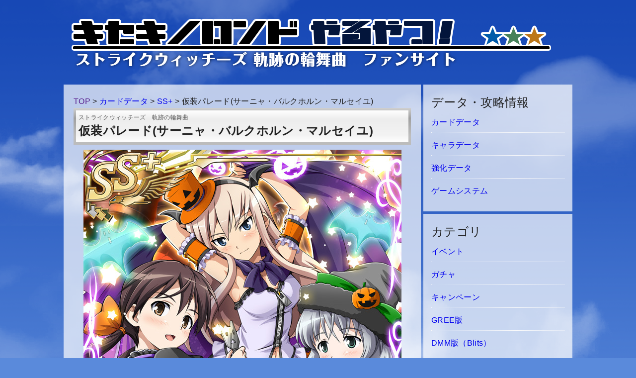

--- FILE ---
content_type: text/html
request_url: https://sw-kiseki-emt.ao-note.net/i10570010/
body_size: 5504
content:
<!DOCTYPE html>
<html>
<head>
<meta http-equiv="Last-Modified" content="Wed, 21 Aug 2019 15:56:18 GMT">
<meta http-equiv="X-UA-Compatible" content="IE=edge">
<meta charset="utf-8">

<title>仮装パレード(サーニャ・バルクホルン・マルセイユ) │ ストライクウィッチーズ　軌跡の輪舞曲
	カードデータ</title>

	<meta name="description" content="ストライクウィッチーズ　軌跡の輪舞曲「  仮装パレード(サーニャ・バルクホルン・マルセイユ)」のカードデータ説明ページです。" />
    
<!-- ogp -->
<meta property="og:title" content="仮装パレード(サーニャ・バルクホルン・マルセイユ) │ ストライクウィッチーズ　軌跡の輪舞曲
		カードデータ" />
	<meta property="og:description" content="ストライクウィッチーズ　軌跡の輪舞曲「  仮装パレード(サーニャ・バルクホルン・マルセイユ)」のカードデータ説明ページです。" />
    <meta property="og:type" content="website" />
<meta property="og:image" content="
	https://sw-kiseki-emt.ao-note.net/wp-content/uploads/2017/10/i10570010.jpg">
<meta property="og:url" content="https://sw-kiseki-emt.ao-note.net/i10570010/" />
<meta property="og:site_name" content="キセキノロンドやるやつ！～ストライクウィッチーズ　軌跡の輪舞曲（きせきのろんど）　ファンサイト " />
<!-- /ogp -->

<!-- twittercard -->
<meta name="twitter:card" content="photo">
<!-- /twittercard -->

<meta name="viewport" content="width=device-width, initial-scale=1">
<link rel="stylesheet" href="/wp-content/themes/sw-kiseki-emt2.0/style.css">
<!--[if lt IE 9]>
<script src="//cdn.jsdelivr.net/html5shiv/3.7.2/html5shiv.min.js"></script>
<script src="//cdnjs.cloudflare.com/ajax/libs/respond.js/1.4.2/respond.min.js"></script>
<![endif]-->

<script src="//ajax.googleapis.com/ajax/libs/jquery/1.11.1/jquery.min.js"></script>
<script src="/wp-content/themes/sw-kiseki-emt2.0/js/js.js"></script>

<link rel='dns-prefetch' href="//s.w.org" />
		<script type="text/javascript">
			window._wpemojiSettings = {"baseUrl":"https:\/\/s.w.org\/images\/core\/emoji\/11\/72x72\/","ext":".png","svgUrl":"https:\/\/s.w.org\/images\/core\/emoji\/11\/svg\/","svgExt":".svg","source":{"concatemoji":"https:\/\/sw-kiseki-emt.ao-note.net\/wp-includes\/js\/wp-emoji-release.min.js?ver=4.9.8"}};
			!function(a,b,c){function d(a,b){var c=String.fromCharCode;l.clearRect(0,0,k.width,k.height),l.fillText(c.apply(this,a),0,0);var d=k.toDataURL();l.clearRect(0,0,k.width,k.height),l.fillText(c.apply(this,b),0,0);var e=k.toDataURL();return d===e}function e(a){var b;if(!l||!l.fillText)return!1;switch(l.textBaseline="top",l.font="600 32px Arial",a){case"flag":return!(b=d([55356,56826,55356,56819],[55356,56826,8203,55356,56819]))&&(b=d([55356,57332,56128,56423,56128,56418,56128,56421,56128,56430,56128,56423,56128,56447],[55356,57332,8203,56128,56423,8203,56128,56418,8203,56128,56421,8203,56128,56430,8203,56128,56423,8203,56128,56447]),!b);case"emoji":return b=d([55358,56760,9792,65039],[55358,56760,8203,9792,65039]),!b}return!1}function f(a){var c=b.createElement("script");c.src=a,c.defer=c.type="text/javascript",b.getElementsByTagName("head")[0].appendChild(c)}var g,h,i,j,k=b.createElement("canvas"),l=k.getContext&&k.getContext("2d");for(j=Array("flag","emoji"),c.supports={everything:!0,everythingExceptFlag:!0},i=0;i<j.length;i++)c.supports[j[i]]=e(j[i]),c.supports.everything=c.supports.everything&&c.supports[j[i]],"flag"!==j[i]&&(c.supports.everythingExceptFlag=c.supports.everythingExceptFlag&&c.supports[j[i]]);c.supports.everythingExceptFlag=c.supports.everythingExceptFlag&&!c.supports.flag,c.DOMReady=!1,c.readyCallback=function(){c.DOMReady=!0},c.supports.everything||(h=function(){c.readyCallback()},b.addEventListener?(b.addEventListener("DOMContentLoaded",h,!1),a.addEventListener("load",h,!1)):(a.attachEvent("onload",h),b.attachEvent("onreadystatechange",function(){"complete"===b.readyState&&c.readyCallback()})),g=c.source||{},g.concatemoji?f(g.concatemoji):g.wpemoji&&g.twemoji&&(f(g.twemoji),f(g.wpemoji)))}(window,document,window._wpemojiSettings);
		</script>
		<style type="text/css">
img.wp-smiley,
img.emoji {
	display: inline !important;
	border: none !important;
	box-shadow: none !important;
	height: 1em !important;
	width: 1em !important;
	margin: 0 .07em !important;
	vertical-align: -0.1em !important;
	background: none !important;
	padding: 0 !important;
}
</style>
<link rel='https://api.w.org/' href="/wp-json/" />
<link rel="wlwmanifest" type="application/wlwmanifest+xml" href="/wp-includes/wlwmanifest.xml" /> 
<link rel='prev' title='おっきい声援(リーネ・シャーリー)' href="/i10570009/" />
<link rel='next' title='笑うパンプキン(ペリーヌ・竹井)' href="/i10570011/" />
<meta name="generator" content="WordPress 4.9.8 with StaticPress ver.0.4.5" />
<link rel="canonical" href="https://sw-kiseki-emt.ao-note.net/i10570010/" />
<link rel="alternate" type="application/json+oembed" href="/wp-json/oembed/1.0/embed?url=http%3A%2F%2Fswkiseki.local%2Fi10570010%2F" />
<link rel="alternate" type="text/xml+oembed" href="/wp-json/oembed/1.0/embed?url=http%3A%2F%2Fswkiseki.local%2Fi10570010%2F&#038;format=xml" />

</head>
<body>
<!-- Global site tag (gtag.js) - Google Analytics -->
<script async src="https://www.googletagmanager.com/gtag/js?id=UA-71788648-3"></script>
<script>
  window.dataLayer = window.dataLayer || [];
  function gtag(){dataLayer.push(arguments);}
  gtag('js', new Date());

  gtag('config', 'UA-71788648-3');
</script>

<div id="header" class="clearfix">
	<a href="http://sw-kiseki-emt.ao-note.net/"><img src="/wp-content/themes/sw-kiseki-emt2.0/img/logo.png" alt="キセキノロンドやるやつ！～ストライクウィッチーズ　軌跡の輪舞曲（きせきのろんど）　ファンサイト " /></a>
</div><!-- /header -->

<div id="wrapper" class="clearfix">
	<div id="main">
			<div class="breadcrumbs">
		    <!-- Breadcrumb NavXT 6.0.4 -->
<a href=""><span property="name">TOP</span></a> &gt; <span property="itemListElement" typeof="ListItem"><a property="item" typeof="WebPage" title="Go to the カードデータ category archives." href="/category/card/" class="taxonomy category"><span property="name">カードデータ</span></a><meta property="position" content="2"></span> &gt; <span property="itemListElement" typeof="ListItem"><a property="item" typeof="WebPage" title="Go to the SS+ category archives." href="/category/card/ss/" class="taxonomy category"><span property="name">SS+</span></a><meta property="position" content="3"></span> &gt; <span property="itemListElement" typeof="ListItem"><span property="name">仮装パレード(サーニャ・バルクホルン・マルセイユ)</span><meta property="position" content="4"></span>		</div>
	
					<article>
								<h1 class="posttitle"><span>ストライクウィッチーズ　軌跡の輪舞曲</span>仮装パレード(サーニャ・バルクホルン・マルセイユ)</h1>
				<div class="post clearfix ss">

					

									<q cite="http://appli.s-witch-kiseki.jp/" class="thum">
					<img src="/wp-content/uploads/2017/10/i10570010.jpg" class="attachment-post-thumbnail size-post-thumbnail wp-post-image" alt="" srcset="https://sw-kiseki-emt.ao-note.net/wp-content/uploads/2017/10/i10570010.jpg 640w, https://sw-kiseki-emt.ao-note.net/wp-content/uploads/2017/10/i10570010-240x300.jpg 240w" sizes="(max-width: 640px) 100vw, 640px" />					</q>
					<p class="cite">by<cite>ストライクウィッチーズ　軌跡の輪舞曲</cite></p>
								
				
				<dl class="data clearfix">
				<dt>レアリティ</dt><dd>SS+</dd>
				<dt>攻撃力（Lv.1）</dt><dd>-</dd>
				<dt>シールド（Lv.1）</dt><dd>-</dd>
				<dt>攻撃力（Lv.MAX）</dt><dd>12609</dd>
				<dt>シールド（Lv.MAX）</dt><dd>24258</dd>
				<dt class="wide">メインスキル</dt>
				<dd class="wide">
					大行進のにぎわい★5<span class="cData_skillopt">使用間隔：25ターン</span>
					<span class="cData_skillDetail">1ターンの間、同じ編成の味方全員の攻撃力を200%アップ、装甲に与えるダメージを大きくアップし、自分の攻撃力を150%アップする[★5][重ねがけ有効]</span>
				</dd>
				<dt class="wide">サポートスキル</dt><dd class="wide">攻撃力+75</dd>
				<dt class="wide">解放スキル</dt>
				<dd class="wide">
					攻撃ボーナス[10%]<span class="cData_skillopt"></span>
					<span class="cData_skillDetail">メイン編成時、与えるダメージが＋10％される[重ねがけ有効]</span>
				</dd>
				</dl>
				
									<div class="data">
					<p>編成可能ウィッチ</p>
					<ul class="clearfix">
									  <li>
					  サーニャ 					  </li>
									  <li>
					  バルクホルン 					  </li>
									  <li>
					  マルセイユ 					  </li>
									</ul>
					</div>
								
				<p>このウィッチのカードをもっと見る</p>
				<div id="tag">タグ：<ul><li><a href="/tag/sanya/" rel="tag">サーニャ</a></li><li><a href="/tag/barkhorn/" rel="tag">バルクホルン</a></li><li><a href="/tag/mardeille/" rel="tag">マルセイユ</a></li></ul></div>
				
								
				</div><!-- /.post -->
			</article>
		
	
	
	
<div class="pagination">
    </div>
		<div id="sns">

			<script type="text/javascript">
    var url = encodeURIComponent(location.href);
    document.write('<iframe src="//www.facebook.com/plugins/like.php?href=' + url + '&amp;layout=button_count&amp;action=like&amp;show_faces=false&amp;share=true&amp;height=21" scrolling="no" frameborder="0" style="border:none; overflow:hidden; height:21px;width:150px;" allowTransparency="true"></iframe>');
</script>

			
			<a href="https://b.hatena.ne.jp/entry/https://sw-kiseki-emt.ao-note.net/i10570010/" class="hatena-bookmark-button" data-hatena-bookmark-title="仮装パレード(サーニャ・バルクホルン・マルセイユ)" data-hatena-bookmark-layout="standard" title="このエントリーをはてなブックマークに追加"><img src="https://b.st-hatena.com/images/entry-button/button-only.gif" alt="このエントリーをはてなブックマークに追加" width="20" height="20" style="border: none;" /></a><script type="text/javascript" src="https://cdn-ak.b.st-hatena.com/js/bookmark_button.js" charset="utf-8" async="async"></script>
			
			<a href="https://twitter.com/share" class="twitter-share-button">Tweet</a>
<script>!function(d,s,id){var js,fjs=d.getElementsByTagName(s)[0],p=/^http:/.test(d.location)?'http':'https';if(!d.getElementById(id)){js=d.createElement(s);js.id=id;js.src=p+'://platform.twitter.com/widgets.js';fjs.parentNode.insertBefore(js,fjs);}}(document, 'script', 'twitter-wjs');</script>

</div>
		    
    <h3>軌跡の輪舞曲 公式イラストブック</h3>
    
    <div class="linkbox_1"><div class="linkbox_image"><a href="https://www.amazon.co.jp/dp/4041054389/ref=as_li_ss_il?ie=UTF8&linkCode=li3&tag=sw-kiseki-emt-22&linkId=b0bc5894e699e0ce7292f46f0be20af0&language=ja_JP" target="_blank"><img border="0" src="//ws-fe.amazon-adsystem.com/widgets/q?_encoding=UTF8&ASIN=4041054389&Format=_SL250_&ID=AsinImage&MarketPlace=JP&ServiceVersion=20070822&WS=1&tag=sw-kiseki-emt-22&language=ja_JP" ></a><img src="https://ir-jp.amazon-adsystem.com/e/ir?t=sw-kiseki-emt-22&language=ja_JP&l=li3&o=9&a=4041054389" width="1" height="1" border="0" alt="" style="border:none !important; margin:0px !important;" /></div><div class="linkbox_detail"><div class="linkbox_title">ストライクウィッチーズ 軌跡の輪舞曲 OFFICIAL VISUAL FILE vol.01 Autumn&Winter</div><div class="linkbox_button"><a href="https://amzn.to/2NnXrIk" target="_blank">Amazon</a></div><div class="linkbox_button"><a href="https://hb.afl.rakuten.co.jp/hgc/0d6794ac.75f4a358.0d6794ad.6f92604e/?pc=https%3A%2F%2Fproduct.rakuten.co.jp%2Fproduct%2F-%2F2fe0d5e6f84618f35a802a664b0ac605%2F&m=https%3A%2F%2Fproduct.rakuten.co.jp%2Fproduct%2F-%2F2fe0d5e6f84618f35a802a664b0ac605%2F" target="_blank" rel="nofollow noopener noreferrer" style="word-wrap:break-word;"  >楽天</a></div></div></div>
    
    <div class="linkbox_1"><div class="linkbox_image"><a href="https://www.amazon.co.jp/dp/404105558X/ref=as_li_ss_il?ie=UTF8&linkCode=li3&tag=sw-kiseki-emt-22&linkId=9be58698ebb0e2b2aae99c23f93f14ca&language=ja_JP" target="_blank"><img border="0" src="//ws-fe.amazon-adsystem.com/widgets/q?_encoding=UTF8&ASIN=404105558X&Format=_SL250_&ID=AsinImage&MarketPlace=JP&ServiceVersion=20070822&WS=1&tag=sw-kiseki-emt-22&language=ja_JP" ></a><img src="https://ir-jp.amazon-adsystem.com/e/ir?t=sw-kiseki-emt-22&language=ja_JP&l=li3&o=9&a=404105558X" width="1" height="1" border="0" alt="" style="border:none !important; margin:0px !important;" /></div><div class="linkbox_detail"><div class="linkbox_title">ストライクウィッチーズ 軌跡の輪舞曲 OFFICIAL VISUAL FILE vol.02 Spring&Summer</div><div class="linkbox_button"><a href="https://amzn.to/2ZnbBQg" target="_blank">Amazon</a></div><div class="linkbox_button"><a href="https://hb.afl.rakuten.co.jp/hgc/0d6794ac.75f4a358.0d6794ad.6f92604e/?pc=https%3A%2F%2Fproduct.rakuten.co.jp%2Fproduct%2F-%2Faa65616f2a89e3d2fbce28ff29ea133e%2F&m=https%3A%2F%2Fproduct.rakuten.co.jp%2Fproduct%2F-%2Faa65616f2a89e3d2fbce28ff29ea133e%2F" target="_blank" rel="nofollow noopener noreferrer" style="word-wrap:break-word;"  >楽天</a></div></div></div>
    
		</div><!-- /#main -->

			<div id="side">
	
		<div id="spmenu">メニュー</div>
		<ul id="sidemenu">
			<li>
				<div class="side_content">
					<h2>データ・攻略情報</h2>
					<ul>
						<li><a href="/category/card/">カードデータ</a></li>
						<li><a href="/category/character/">キャラデータ</a></li>
						<li><a href="/enhance/">強化データ</a></li>
						<li><a href="/category/system/">ゲームシステム</a></li>
					</ul>
				</div>
			</li>
			<li>
				<div class="side_content">
				<h2>カテゴリ</h2>
					<ul>
						<li><a href="/category/event/">イベント</a></li>
						<li><a href="/category/gacha/">ガチャ</a></li>
						<li><a href="/category/campaign/">キャンペーン</a></li>
						<li><a href="/category/gree/">GREE版</a></li>
						<li><a href="/category/dmm/">DMM版（Blits）</a></li>
					</ul>
				</div>
			</li>
						<li>
				<div class="linkbox_2"><div class="linkbox_image"><a href="https://www.amazon.co.jp/dp/4041054389/ref=as_li_ss_il?ie=UTF8&linkCode=li3&tag=sw-kiseki-emt-22&linkId=b0bc5894e699e0ce7292f46f0be20af0&language=ja_JP" target="_blank"><img border="0" src="//ws-fe.amazon-adsystem.com/widgets/q?_encoding=UTF8&ASIN=4041054389&Format=_SL250_&ID=AsinImage&MarketPlace=JP&ServiceVersion=20070822&WS=1&tag=sw-kiseki-emt-22&language=ja_JP" ></a><img src="https://ir-jp.amazon-adsystem.com/e/ir?t=sw-kiseki-emt-22&language=ja_JP&l=li3&o=9&a=4041054389" width="1" height="1" border="0" alt="" style="border:none !important; margin:0px !important;" /></div><div class="linkbox_detail"><div class="linkbox_title">ストライクウィッチーズ 軌跡の輪舞曲 OFFICIAL VISUAL FILE vol.01 Autumn&Winter</div><div class="linkbox_button"><a href="https://amzn.to/2NnXrIk" target="_blank">Amazon</a></div><div class="linkbox_button"><a href="https://hb.afl.rakuten.co.jp/hgc/0d6794ac.75f4a358.0d6794ad.6f92604e/?pc=https%3A%2F%2Fproduct.rakuten.co.jp%2Fproduct%2F-%2F2fe0d5e6f84618f35a802a664b0ac605%2F&m=https%3A%2F%2Fproduct.rakuten.co.jp%2Fproduct%2F-%2F2fe0d5e6f84618f35a802a664b0ac605%2F" target="_blank" rel="nofollow noopener noreferrer" style="word-wrap:break-word;"  >楽天</a></div></div></div>
			</li>
			<li>
				<div class="linkbox_2"><div class="linkbox_image"><a href="https://www.amazon.co.jp/dp/404105558X/ref=as_li_ss_il?ie=UTF8&linkCode=li3&tag=sw-kiseki-emt-22&linkId=9be58698ebb0e2b2aae99c23f93f14ca&language=ja_JP" target="_blank"><img border="0" src="//ws-fe.amazon-adsystem.com/widgets/q?_encoding=UTF8&ASIN=404105558X&Format=_SL250_&ID=AsinImage&MarketPlace=JP&ServiceVersion=20070822&WS=1&tag=sw-kiseki-emt-22&language=ja_JP" ></a><img src="https://ir-jp.amazon-adsystem.com/e/ir?t=sw-kiseki-emt-22&language=ja_JP&l=li3&o=9&a=404105558X" width="1" height="1" border="0" alt="" style="border:none !important; margin:0px !important;" /></div><div class="linkbox_detail"><div class="linkbox_title">ストライクウィッチーズ 軌跡の輪舞曲 OFFICIAL VISUAL FILE vol.02 Spring&Summer</div><div class="linkbox_button"><a href="https://amzn.to/2ZnbBQg" target="_blank">Amazon</a></div><div class="linkbox_button"><a href="https://hb.afl.rakuten.co.jp/hgc/0d6794ac.75f4a358.0d6794ad.6f92604e/?pc=https%3A%2F%2Fproduct.rakuten.co.jp%2Fproduct%2F-%2Faa65616f2a89e3d2fbce28ff29ea133e%2F&m=https%3A%2F%2Fproduct.rakuten.co.jp%2Fproduct%2F-%2Faa65616f2a89e3d2fbce28ff29ea133e%2F" target="_blank" rel="nofollow noopener noreferrer" style="word-wrap:break-word;"  >楽天</a></div></div></div>
			</li>
					<li class="transparent">
				<a class="twitter-timeline"  href="https://twitter.com/sw_kiseki_emt" data-widget-id="695204045603020801">@sw_kiseki_emtさんのツイート</a><script>!function(d,s,id){var js,fjs=d.getElementsByTagName(s)[0],p=/^http:/.test(d.location)?'http':'https';if(!d.getElementById(id)){js=d.createElement(s);js.id=id;js.src=p+"://platform.twitter.com/widgets.js";fjs.parentNode.insertBefore(js,fjs);}}(document,"script","twitter-wjs");</script>
			</li>
		</ul>
	</div><!-- /side -->

</div><!-- /wrapper -->
<footer>
<p id="copyright">Copyright(c) キセキノロンドやるやつ！～ストライクウィッチーズ　軌跡の輪舞曲（きせきのろんど）　ファンサイト  , 2015 All Rights Reserved...</p>
</footer>
<script type='text/javascript' src="/wp-includes/js/wp-embed.min.js?ver=4.9.8"></script>
</body>
</html>


--- FILE ---
content_type: text/css
request_url: https://sw-kiseki-emt.ao-note.net/wp-content/themes/sw-kiseki-emt2.0/style.css
body_size: 5381
content:
/*
Theme Name: sw-kiseki-emt2.0
Theme URI: http://sw-kiseki-emt.com/
Description: ストライクウィッチーズ　軌跡の輪舞曲（キセキノロンド）　ファンサイト
Version: 2.0
*/


	@charset "UTF-8";

/* ********************************

<1> リセットスタイル
<2> フォント
<3> レイアウト
<4> 共通
<5> frontページ
<6> categoryページ
<7> singleページ
<8> 投稿

 ******************************** */


/* ▼<1> リセットスタイル▼********** */

html,body,div,h1,h2,h3,h4,p,ul,ol,li,table,tbody,tr,th,td,a,img,hr,dl,dd,dt,blockquote{
margin: 0;
padding: 0;
border: 0;
text-align: left;
font-weight: normal;
}

ul,ol{
list-style: none;
}

a{
text-decoration: none;
}

a:hover{
text-decoration: underline;
}

/* **********▲<1> リセットスタイル▲ */



/* ▼<2> フォント▼****************** */

body {
font-family: "ヒラギノ角ゴ Pro W3","Hiragino Kaku Gothic Pro","メイリオ",Meiryo,"ＭＳ Ｐゴシック",Arial,Verdana,sans-serif;
font-size: 16px;
line-height: 1.7;
letter-spacing: 0.02em;
color: #222;
}

/* ******************▲<2> フォント▲ */



/* ▼<3> レイアウト▼**************** */

.clearfix:after{
content: "";
clear: both;
display: block;
}

#header,
#wrapper{
width: 1024px;
margin: 0 auto;
}

#wrap_inner{
float: left;
}

#main{
position: relative;
float: left;
width: 679px;
padding: 20px;
z-index: 0;
}

#side{
float: right;
width: 300px;
}



/* 背景 */

body {
background-color: #5a8adb;
background-image: url('img/cloud.png');
background-position: center top;
background-repeat: no-repeat;
}

#main{
background-color: rgba(255,255,255,0.7);
}

#sidemenu > li{
background-color: rgba(255,255,255,0.7);
}

#spmenu{
background-color: rgba(255,255,255,0.7);
}

.transparent{
background-color: transparent !important;
}

/* ヘッダ */
header h1{
font-size: 100%;
}

#header img{
display: block;
}

/* フッタ */

footer{
color: #fff;
background-color: #000;
}

#footad{
padding: 15px 0 0;
text-align: center;
}

p#copyright{
padding: 15px 0 0;
font-size: 12px;
text-align: center;
}

/* サイドバー */
#sidemenu li{
margin-bottom: 5px;
}

.side_content{
padding: 1em;
}

.side_content li{
padding: 10px 0px;
border-bottom: dotted 1px #fafafa;
line-height: 1.3;
}

.side_content li:last-child{
border-bottom: none;
}

.bn img{
width: 100%;
}

#feed{
padding-left: 1em;
}

/* ページネーション */
.pagination{
clear: both;
padding: 1em 0;
text-align: center;
}

.page-numbers{
border: solid 1px rgba(255,255,255,0.3);
padding: 5px 10px;
color: #333;
background-color: rgba(255,255,255,0.7);
}

.page-numbers.current,
.page-numbers:hover:not(.dots){
border: solid 1px #fff;
color: #fff;
background-color: rgba(255,255,255,0.3);
}



/* レスポンシブ */
@media screen and (max-width:1023px){
	div#header,div#header img,div#wrapper,div#main{
	width: 95%;
	margin: 0 0 0.5em;
	padding: 2.5%;
	}
	div#right{
	width: 100%;
	padding: 0;
	}
	#wrap_inner,#main,#side,#right{
	float: none;
	}
	div#header{
	margin: 0;
	padding: 1% 2.5% 0;
	}
	div#side{
	width: 95%;
	padding: 0;
	}
	div#header img{
	width: 100%;
	margin: 0;
	padding: 0;
	}
}

/* スマホ用メニュー */

#spmenu{
display: none;
}

@media screen and (max-width:1023px){
	div#wrapper{
	position: relative;
	padding-top: 2.5em;
	}
	#side{
	position: absolute;
	top: 0;
	}
	#spmenu{
	position: relative;
	display: block;
	padding: 0.5em 0.5em 0.5em 35px;
	line-height: 1em;
	background-image: url('img/spmenu.png');
	background-position: left top;
	background-repeat: no-repeat;
	}
	#sidemenu{
	display: none;
	}
	.side_content{
	color: #fff;
	background-color: #333;
	}
	.side_content a{
	color: #fff;
	}
}

/* 本文 */
#main img{
max-width: 100%;
height: auto;
}


/* 動画・twitter */
.post iframe{
display: block;
max-width: 100%;
margin: 0 auto;
}

/* ****************▲<3> レイアウト▲ */


/* ▼<4> 共通▼********************** */

#main h1{
position: relative;
margin: 5px 5px 15px;
padding: 5px;
line-height: 1.5;
font-size: 1.5em;
font-weight: bold;

/* Permalink - use to edit and share this gradient: http://colorzilla.com/gradient-editor/#ffffff+0,ededed+28,f3f3f3+77,ffffff+100 */
background: #ffffff; /* Old browsers */
background: -moz-linear-gradient(top,  #ffffff 0%, #ededed 28%, #f3f3f3 77%, #ffffff 100%); /* FF3.6-15 */
background: -webkit-linear-gradient(top,  #ffffff 0%,#ededed 28%,#f3f3f3 77%,#ffffff 100%); /* Chrome10-25,Safari5.1-6 */
background: linear-gradient(to bottom,  #ffffff 0%,#ededed 28%,#f3f3f3 77%,#ffffff 100%); /* W3C, IE10+, FF16+, Chrome26+, Opera12+, Safari7+ */
filter: progid:DXImageTransform.Microsoft.gradient( startColorstr='#ffffff', endColorstr='#ffffff',GradientType=0 ); /* IE6-9 */

z-index: auto;
}

#main h1::before{
content: "";
display: block;
position: absolute;
top: -5px;
left: -5px;
width: 100%;
height: 100%;
padding: 5px;

/* Permalink - use to edit and share this gradient: http://colorzilla.com/gradient-editor/#d1d1d1+0,a0a0a0+28,bfbfbf+77,bcbcbc+100 */
background: #d1d1d1; /* Old browsers */
background: -moz-linear-gradient(top,  #d1d1d1 0%, #a0a0a0 28%, #bfbfbf 77%, #bcbcbc 100%); /* FF3.6-15 */
background: -webkit-linear-gradient(top,  #d1d1d1 0%,#a0a0a0 28%,#bfbfbf 77%,#bcbcbc 100%); /* Chrome10-25,Safari5.1-6 */
background: linear-gradient(to bottom,  #d1d1d1 0%,#a0a0a0 28%,#bfbfbf 77%,#bcbcbc 100%); /* W3C, IE10+, FF16+, Chrome26+, Opera12+, Safari7+ */
filter: progid:DXImageTransform.Microsoft.gradient( startColorstr='#d1d1d1', endColorstr='#bcbcbc',GradientType=0 ); /* IE6-9 */

z-index: -1;
}

#main h1 span{
display: block;
font-size: 0.5em;
font-weight: 400;
color: #555;
}


/* **********************▲<4> 共通▲ */


/* ▼<5> frontページ▼*************** */
/*
ul#news{
padding: 1em;
background-color: rgba(255,255,255,0.7);
}
*/

ul#news li{
margin-bottom: 0.5em;
padding: 0.5em;
background-color: rgba(255,255,255,0.7);
}

/* ***************▲<5> frontページ▲ */

/* ▼<6> categoryページ▼************ */

/* 子ページリスト */
.this_cat{
margin-bottom: 1em;
padding: 0.5em;
border: 3px double #fafafa;
}

.this_cat li{
display: inline-block;
margin: 0.1em;
}

.this_cat li a{
display: block;
padding: 0 1em;
color: #333;
background-color: #fff;
border-radius: 3px;
}

.this_cat li.current-cat a{
font-weight: bold;
background-color: #aaa;
box-shadow: 2px 1px #666 inset; 
}

/* 一覧 */

.cat_list{
margin-bottom: 0.5em;
padding: 0.5em;
background-color: rgba(255,255,255,0.7);
}

#main .cat_list h2{
margin: 0;
border: none;
font-size: 1em;
text-align: left;
}

/* カードデータ */

.card_data{
float: left;
width: 30%;
margin: 0.5%;
padding: 0 1%;
background-color: rgba(255,255,255,0.5);
}

.card_data:nth-of-type(3n+1){
clear: both;
}

#main .card_data h2{
border: none;
min-height: 2.6em;
margin: 1em 0;
line-height: 1.3em;
font-size: 0.8em;
}

/* レスポンシブ */
@media screen and (max-width:1023px){
	.cat_list .thum{
	width: 20%;
	}
	#main .cat_list h2{
	width: 79%;
	padding: 0;
	}
}

@media screen and (max-width:640px){
	.card_data{
	width: 47%;
	}
	.card_data:nth-child(3n+1){
	clear: none;
	}
	.card_data:nth-child(2n){
	clear: both;
	}
}


/* ************▲<6> categoryページ▲ */

/* ▼<7> singleページ▼************** */

/******* 共通 */

/******* cat => card */

/* カードデータレイアウト */
.data{
margin-bottom: 1em;
padding-bottom: 1%;
border-radius: 5px;
overflow: hidden;
}

.data dt,
.data dd,
#main .data p,
.data li
{
padding: 1% 2%;
}


.data dt{
float: left;
clear: both;
width: 34%;
margin: 1% 1% 0 1%;
}

.data dd{
float: right;
width: 55%;
margin: 1% 1% 0 0;
}

.data dt.wide,
.data dd.wide,
.data p{
width: 94%;
}

.cData_skillDetail{
display: block;
color: #9dd0c7;
}

.cData_skillopt{
display: inline-block;
padding: 0 2%;
font-size: 0.8em;
color: #ccc;
}

.data p{
margin: 1%;
}

.data li{
display: inline-block;
float: left;
margin-left: 2%;
border: solid 1px #ccc;
border-radius: 4px;
}

@media screen and (max-width:1023px){
	.data dt,
	.data dd{
	float: none;
	width: 94%;
	margin: 0 1%;
	}
	.data dt{
	margin-top: 1%;
	}
}

/* カードデータ配色 */

.data{
border: solid 3px #60edff;
color: #fff;
background-color: #001f2b;
box-shadow: 0 0 3px #60edff inset;
}

.data dt,
.data p{
background-color: #182c27;
}

.data dd{
background-color: rgba(0, 0, 0, 0.5);
}

/* タグ */

#tag ul,
#tag li{
display: inline-block;
}

#tag li{
padding: 0 0.3em;
}

#tag li a{
padding: 0.5em;
border: solid 1px #fff;
color: #333;
background-color: rgba(255,255,255,0.6);
border-radius: 3px;
}

#tag li a:hover{
text-decoration: none;
background-color: rgba(255,255,255,0.2);
}

/******* cat => character */

.thum_wrap{
float: left;
width: 35%;
margin-right: 1em;
}

#main .thum_wrap img{
margin: 0 auto;
}

.character .thum_wrap+h2{
font-size: 1.3em;
font-weight: bold;
}

.character .thum_wrap+h2 span{
padding: 0 1em;
font-size: 0.5em;
font-weight: 400;
}

.character h2:nth-of-type(2){
clear: both;
}

.character table{
width: 100%;
border-collapse: separate;
border-spacing: 3px;
font-size: 0.8em;
}

.character th,
.character td{
width: 20%;
text-align: center;
background-color: rgba(255,255,255,0.6);
}

.character th{
background-color: rgba(100,100,100,0.5);
}

@media screen and (max-width:640px){
	.thum_wrap{
	float: none;
	width: auto;
	}
}

/* **************▲<7> singleページ▲ */

/* ▼<8> 投稿▼********************** */


/* 基本要素 */

.post p{
padding: 0.5em 0;
}

.post img{
display: block;
margin-left: auto;
margin-right: auto;
}

.post img.left{
margin: 0;
}

.post img.max{
width: 100%;
}

.post p+img{
margin-top: 3em;
}
.post p.ac{
text-align: center;
}

.post p.al{
text-align: left;
}

.post p.ar{
text-align: right;
}

.note{
font-size: 0.7em;
}

.post .strong{
font-weight: bold;
}

.post .strike{
text-decoration: line-through;
}


/* マージン・パディング */

#main .mt50{/* 段落分け */
margin-top: 50px;
}

#main .mt30{
margin-top: 30px;
}


/* ボックス */

.column{
padding: 1em;
background-color: rgba(0,0,0,0.2);
}

/* 引用 */
blockquote{
padding: 1em;
border: 1px dotted #333;
background-color: rgba(255, 255, 255, 0.5);
}

q::before,
q::after{
display: none;
}

#main blockquote h3{
padding: 0;
border: none;
}

/*
q.thum img{
margin: 0;
}
*/

.cite{
font-size: 0.5em;
color: #aaa;
text-align: right;
}

/* 見出し */

#main h2{
margin: 2em 0 0.5em;
padding:  0 0.5em;
border: solid 3px;
font-weight: bold;
}

#main h3{
margin: 1.2em 0 0.2em;
padding-left: 0.5em;
border-left: 1em solid;
font-weight: bold;
}

#main h4{
margin: 1em 0 0.5em;
}

#main h3:nth-of-type(3n+1){
border-color: #005baa;
}

#main h3:nth-of-type(3n+2){
border-color: #48825a;
}

#main h3:nth-of-type(3n){
border-color: #bc771a;
}

#main h4{
font-weight: bold;
}

#main .note{
font-size: 0.7em;
font-weight: 400;
}

/* 画像 */

.card_list a,
.card_list li{
display: block;
float: left;
width: 30%;
margin: 0.5em 1.5%;
}

.card_list2 a,
.card_list2 li{/* 2枚並べる用 */
display: block;
float: left;
width: 47%;
margin: 0.5em 1.5%;
}


.card_list a:nth-of-type(3n+1),
.card_list2 a:nth-of-type(2n+1){
clear: both;
}


/* リスト */

ol#mokuji{
padding: 1em;
list-style: none;
background-color: #fafafa;
}

ol#mokuji::before{
content: "【もくじ】";
font-weight: bold;
}

.list_2 li{/* 2個並べるとき用リスト */
float: left;
width: 50%;
}

ul.list{
padding: 0.5em 0.5em 0.5em 1.5em;
list-style: disc;
background-color: rgba(255,255,255,0.5);
}

ul.list2{
padding: 0.5em 0.5em 0.5em 1.5em;
list-style: disc;
}


/* テーブル
.data1：3列以上データ並べる用　スマホ表示でレイアウト変更　data属性必須
.data2：2列くらいのテーブル　スマホ表示でもレイアウトそのまま
※内容が横に長いセルは適宜brで改行。
×brはスマホ表示でdisplay:noneする。
⇒jsで<span>・</span>と置き換える
*/


.data1,
.data2{
border-collapse: separate;
border-spacing: 3px;
width: 100%;
font-size: 0.8em;
}

.data2{
table-layout: fixed;
}

.data1 tr:first-child th,
.data2 tr:first-child th{
border-top: solid 3px #182C27;
background-color: rgba(100, 100, 100, 0.5);
}

.data1 td,.data1 th,
.data2 td,.data2 th{
padding: 0.2em;
background-color: rgba(255,255,255,0.5);
}

@media screen and (max-width:640px){
	.data1 tr:first-child{
	display:none;
	}
	.data1 td, .data1 th{
	display: block;
	padding-left: 5em;
	}
	.data1 th{
	border-top: solid 3px #182C27;
	background-color: rgba(100, 100, 100, 0.5);
	}
	.data1 td::before{
	content: attr(data-text);
	display: inline-block;
	width: 5em;
	margin-left: -4.8em;
	color: #666;
	}
}


/* アフィリンク */

.ad_item_f{
background-color: #fff;
}


/* プラットフォーム */

.icon_mobage,
.icon_gree,
.icon_dmm{
margin-right: 0.5em;
padding: 0.1em 0.4em;
color: #fff;
}

.icon_mobage{
background-color: #003C89;
}

.icon_gree{
background-color: #00B5E6;
}

.icon_dmm{
background-color: #AD0400;
}


/* ボーナス計算 */


#calc_bonus_btn span{
display: block;
}

#calc_bonus_btn p{
display: inline-block;
margin: 0.2em;
padding: 0.1em 1em;
border: solid 1px #aaa;
background-color: #eee;
font-size: 0.7em;
cursor: pointer;
}

#calc_bonus_btn p.bonus_on{
border: solid 1px #ccc;
background-color: #ddd;
box-shadow: 1px 1px 0px #aaa inset;
}

/* ****************▲<8> 投稿ページ▲ */


/* ▼ アフィリエイト ▼************** */

/* ****************************
▼標準
**************************** */
.linkbox_1{
margin: 2em 0 0.5em;
padding: 2%;
border: solid 1px #fff;
}

.linkbox_1::after{
content: "";
display: block;
clear: both;
}

/* 画像 */

.linkbox_1 .linkbox_image{
float: left;
width: 40%;
}

.linkbox_1 .linkbox_image img{
display: block;
max-width: 100%;
margin: 0 auto;
transition: all .2s;
}

.linkbox_1 .linkbox_image img:hover{
box-shadow: 0 0 3px  #cc2a2a;
}

.linkbox_1 .linkbox_detail{
float: right;
width: 56%;
text-align: center;
}

/* タイトル */

.linkbox_1 .linkbox_title{
margin-bottom: 1em;
padding: 0 0 0.2em 1em;
border-bottom: solid 2px #333;
}

.linkbox_1 .linkbox_title a{
position: relative;
color: #333;
font-weight: bold;
transition: all .1s;
}

.linkbox_1 .linkbox_title a::before{
content: "";
display: inline;
position: absolute;
top: 50%;
left: -0.8em;
height:0;
width:0;
margin-top: -0.3em;
border:0.3em transparent solid;
border-right-width:0;
border-left-color:#333;
transition: all .1s;
}

.linkbox_1 .linkbox_title a:hover{
margin-left: 1px;
text-decoration: none;
color: #cc2a2a;
}

.linkbox_1 .linkbox_title a:hover::before{
border-left-color: #cc2a2a;
}

/* ボタン */

.linkbox_1 .linkbox_button a{
position: relative;
display: block;
margin-bottom: 0.3em;
padding: 0.3em 1em;
border: solid 1px #fff;
text-align: center;
font-size: 0.9em;
color: #333;
transition: all .1s;
background-color: rgba(255,255,255,0.6);
}

.linkbox_1 .linkbox_button a:hover{
text-decoration: none;
color: #cc2a2a;
}

.linkbox_1 .linkbox_button a::after{
content:"";
position: absolute;
top: 50%;
right: 1em;
height:0;
width:0;
margin-top: -0.5em;
display:block;
border:0.5em transparent solid;
border-right-width:0;
border-left-color:#cc2a2a;
transition: all .1s;
}

.linkbox_1 .linkbox_button img{
display: block;
}


@media screen and (max-width:768px){
	.linkbox_1 .linkbox_image,
	.linkbox_1 .linkbox_detail{
	float: none;
	width: 100%;
	}
	.linkbox_1 .linkbox_image img{
	margin: 0 auto;
	}
}


/* 編成リスト */

.combination {
margin: 0.5em 0;
padding: 2% 0;
background-color: #001f2b;
}

.combination::after{
content: '';
display: block;
clear: both;
}

.combination span{
float: left;
display: block;
width: 20%;
height: 0;
margin-left: 4%;
padding-top: 20%;
background-color: #182c27;
background-size: contain;
background-position: center center;
background-repeat: no-repeat;
border-radius: 5px;
}

.combination .someone{
background-color: #2c2c2c;
}

.combination .miyafuji{
background-image: url('../../uploads/2016/01/i10400001.png');
}

.combination .sakamoto{
background-image: url('../../uploads/2016/01/i10400002.png');
}

.combination .lynette{
background-image: url('../../uploads/2016/01/i10400003.png');
}

.combination .perrine{
background-image: url('../../uploads/2016/01/i10400004.png');
}

.combination .lucchini{
background-image: url('../../uploads/2016/01/i10400005.png');
}

.combination .charlotte{
background-image: url('../../uploads/2016/01/i10400006.png');
}

.combination .eila{
background-image: url('../../uploads/2016/01/i10400007.png');
}

.combination .sanya{
background-image: url('../../uploads/2016/01/i10400008.png');
}

.combination .barkhorn{
background-image: url('../../uploads/2016/01/i10400009.png');
}

.combination .hartmann{
background-image: url('../../uploads/2016/01/i10400010.png');
}

.combination .minna{
background-image: url('../../uploads/2016/01/i10400011.png');
}


/* ****************************
▼サイドバー
**************************** */
.linkbox_2{
margin: 0.5em 0;
padding: 2%;
}

.linkbox_2::after{
content: "";
display: block;
clear: both;
}

.linkbox_2 img{
display: block;
}

/* 画像 */
.linkbox_2 .linkbox_image img{
width: 100%;
transition: all .3s;
}

.linkbox_2 .linkbox_image img:hover{
box-shadow: 0 0 3px #cc2a2a;
}

/* タイトル */
.linkbox_2 .linkbox_title{
margin-bottom: 1em;
padding: 0.3em;
border-bottom: solid 2px #333;
}

.linkbox_2 .linkbox_title a{
position: relative;
color: #333;
font-weight: bold;
line-height: 16px;
letter-spacing: 0;
transition: all .3s;
}

.linkbox_2 .linkbox_title a:hover{
color: #cc2a2a;
}

/* ボタン */
.linkbox_2 .linkbox_button{
float: left;
}

.linkbox_2 .linkbox_button:last-child::after{
content: "";
clear: both;
display: block;
}

.linkbox_2 .linkbox_button a{
display: block;
margin: 2px;
padding: 0.1em 0.5em;
border: solid 1px #fff;
color: #333;
font-size: 0.8em;
background-color: rgba(255,255,255,0.6);
border-radius: 3px;
transition: all .3s;
}

.linkbox_2 .linkbox_button a::before{
content: "≫";
padding-right: 0.3em;
color: #cc2a2a;
transition: all .3s;
}

.linkbox_2 .linkbox_button a:hover{
color: #cc2a2a;
border-color: #cc2a2a;
text-decoration: none;
}

.linkbox_2 .linkbox_button a:hover::before{
padding-right: 0.2em;
padding-left: 0.1em;
text-decoration: none;
}

/* **************▲ アフィリエイト ▲ */

/* ****************************** */

--- FILE ---
content_type: application/javascript
request_url: https://sw-kiseki-emt.ao-note.net/wp-content/themes/sw-kiseki-emt2.0/js/js.js
body_size: 964
content:
$(function(){	/* �X���[�X�X�N���[�� */   // #�Ŏn�܂�A���J�[���N���b�N�����ꍇ�ɏ���   $('a[href^=#]').click(function() {      // �X�N���[���̑��x      var speed = 400; // �~���b      // �A���J�[�̒l�擾      var href= $(this).attr("href");      // �ړ�����擾      var target = $(href == "#" || href == "" ? 'html' : href);      // �ړ���𐔒l�Ŏ擾      var position = target.offset().top;      // �X���[�X�X�N���[��      $('body,html').animate({scrollTop:position}, speed, 'swing');      return false;   });      	/* �X�}�z�p���j���[ */    $("#spmenu").on("click", function() {        $("#sidemenu").slideToggle();    });        /* table���̉��s������ */	if($('.data1 td').css('display') == 'block'){		$('.data1 br').replaceWith('<span>&#12539;</span>');	}		/* ������ */	if( $('ol#mokuji').length ){		if( $('#mokuji li').length ){		}else{			var i = 1;			$('#main h2').each(function(){				// ���o��id��ǉ�				$(this).attr('id','no' + i);								// ol�^�O���Ƀ��X�g��ǉ�				var midashi = $(this).text();				var midashi_num = '#no' + i;				var mokuji_list = '<li><a href="' + midashi_num + '">' + midashi + '</a></li>';				$('ol#mokuji').append(mokuji_list);				i++;			});		}	}		/* ����pt�v�Z */		// �v�Z	function plus_bonus(bonus){				$('.calc_bonus tr td:last-child').each(function(){			var pt = parseInt( $(this).text() );			pt = pt * bonus;			$(this).text(pt);					});	}	function minus_bonus(bonus){				$('.calc_bonus tr td:last-child').each(function(){			var pt = parseInt( $(this).text() );			pt = pt / bonus;			$(this).text(pt);					});	}			$('#host_bonus').click(function(){		// �N���X��ON/OFF		var host_bonus = 1.3;		if( $('#host_bonus').hasClass('bonus_on') ){			$('#host_bonus').removeClass('bonus_on');			minus_bonus(host_bonus);		}else{			$('#host_bonus').addClass('bonus_on');			plus_bonus(host_bonus);					}	});	$('#pickup_bonus').click(function(){		// �N���X��ON/OFF		var pickup_bonus = 1.2;		if( $('#pickup_bonus').hasClass('bonus_on') ){			$('#pickup_bonus').removeClass('bonus_on');			minus_bonus(pickup_bonus);		}else{			$('#pickup_bonus').addClass('bonus_on');			plus_bonus(pickup_bonus);		}		calc_bonus();	});	$('#front_bonus').click(function(){		// �N���X��ON/OFF		var front_bonus = 2;		if( $('#front_bonus').hasClass('bonus_on') ){			$('#front_bonus').removeClass('bonus_on');			minus_bonus(front_bonus);		}else{			$('#front_bonus').addClass('bonus_on');			plus_bonus(front_bonus);		}		calc_bonus();	});		});